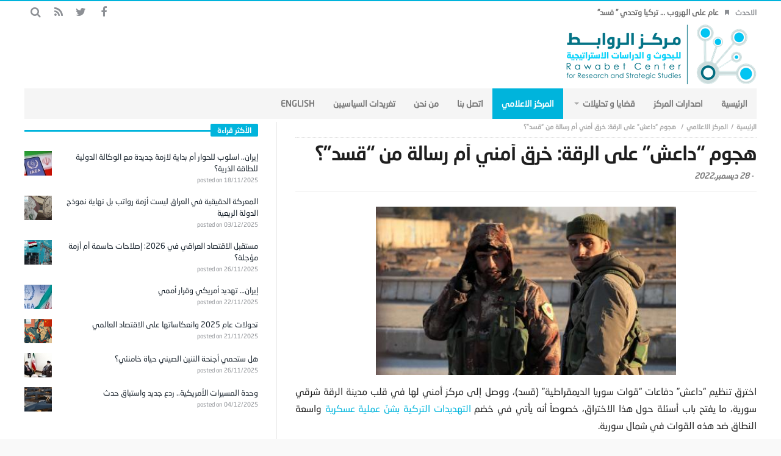

--- FILE ---
content_type: text/html; charset=UTF-8
request_url: https://rawabetcenter.com/archives/155723
body_size: 67042
content:
<!DOCTYPE html>
<html dir="rtl" lang="ar">
<head>
    <meta charset="UTF-8">

            <meta name="viewport" content="width=device-width, initial-scale=1" />
    
    <link rel="profile" href="http://gmpg.org/xfn/11">
    <link rel="pingback" href="https://rawabetcenter.com/xmlrpc.php">
    <script type="text/javascript">
        var templateDir = "https://rawabetcenter.com/wp-content/themes/magic-mag";
    </script>

    <title>هجوم &#8220;داعش&#8221; على الرقة: خرق أمني أم رسالة من &#8220;قسد&#8221;؟ &#8211; مركز الروابط للدراسات الاستراتيجية والسياسية</title>
<link rel='dns-prefetch' href='//fonts.googleapis.com' />
<link rel='dns-prefetch' href='//s.w.org' />
<link rel="alternate" type="application/rss+xml" title="مركز الروابط للدراسات الاستراتيجية والسياسية &laquo; الخلاصة" href="https://rawabetcenter.com/feed" />
<link rel="alternate" type="application/rss+xml" title="مركز الروابط للدراسات الاستراتيجية والسياسية &laquo; خلاصة التعليقات" href="https://rawabetcenter.com/comments/feed" />
		<script type="text/javascript">
			window._wpemojiSettings = {"baseUrl":"https:\/\/s.w.org\/images\/core\/emoji\/11.2.0\/72x72\/","ext":".png","svgUrl":"https:\/\/s.w.org\/images\/core\/emoji\/11.2.0\/svg\/","svgExt":".svg","source":{"concatemoji":"https:\/\/rawabetcenter.com\/wp-includes\/js\/wp-emoji-release.min.js?ver=5.1.19"}};
			!function(e,a,t){var n,r,o,i=a.createElement("canvas"),p=i.getContext&&i.getContext("2d");function s(e,t){var a=String.fromCharCode;p.clearRect(0,0,i.width,i.height),p.fillText(a.apply(this,e),0,0);e=i.toDataURL();return p.clearRect(0,0,i.width,i.height),p.fillText(a.apply(this,t),0,0),e===i.toDataURL()}function c(e){var t=a.createElement("script");t.src=e,t.defer=t.type="text/javascript",a.getElementsByTagName("head")[0].appendChild(t)}for(o=Array("flag","emoji"),t.supports={everything:!0,everythingExceptFlag:!0},r=0;r<o.length;r++)t.supports[o[r]]=function(e){if(!p||!p.fillText)return!1;switch(p.textBaseline="top",p.font="600 32px Arial",e){case"flag":return s([55356,56826,55356,56819],[55356,56826,8203,55356,56819])?!1:!s([55356,57332,56128,56423,56128,56418,56128,56421,56128,56430,56128,56423,56128,56447],[55356,57332,8203,56128,56423,8203,56128,56418,8203,56128,56421,8203,56128,56430,8203,56128,56423,8203,56128,56447]);case"emoji":return!s([55358,56760,9792,65039],[55358,56760,8203,9792,65039])}return!1}(o[r]),t.supports.everything=t.supports.everything&&t.supports[o[r]],"flag"!==o[r]&&(t.supports.everythingExceptFlag=t.supports.everythingExceptFlag&&t.supports[o[r]]);t.supports.everythingExceptFlag=t.supports.everythingExceptFlag&&!t.supports.flag,t.DOMReady=!1,t.readyCallback=function(){t.DOMReady=!0},t.supports.everything||(n=function(){t.readyCallback()},a.addEventListener?(a.addEventListener("DOMContentLoaded",n,!1),e.addEventListener("load",n,!1)):(e.attachEvent("onload",n),a.attachEvent("onreadystatechange",function(){"complete"===a.readyState&&t.readyCallback()})),(n=t.source||{}).concatemoji?c(n.concatemoji):n.wpemoji&&n.twemoji&&(c(n.twemoji),c(n.wpemoji)))}(window,document,window._wpemojiSettings);
		</script>
		<style type="text/css">
img.wp-smiley,
img.emoji {
	display: inline !important;
	border: none !important;
	box-shadow: none !important;
	height: 1em !important;
	width: 1em !important;
	margin: 0 .07em !important;
	vertical-align: -0.1em !important;
	background: none !important;
	padding: 0 !important;
}
</style>
	<link rel='stylesheet' id='wp-block-library-rtl-css'  href='https://rawabetcenter.com/wp-includes/css/dist/block-library/style-rtl.min.css?ver=5.1.19' type='text/css' media='all' />
<link rel='stylesheet' id='wordpress-popular-posts-css-css'  href='https://rawabetcenter.com/wp-content/plugins/wordpress-popular-posts/assets/css/wpp.css?ver=5.5.1' type='text/css' media='all' />
<link rel='stylesheet' id='animate-css'  href='https://rawabetcenter.com/wp-content/themes/magic-mag/css/animate.css?ver=1.0.0' type='text/css' media='all' />
<link rel='stylesheet' id='magnific-css'  href='https://rawabetcenter.com/wp-content/themes/magic-mag/css/magnific-popup.css?ver=1.0.0' type='text/css' media='all' />
<link rel='stylesheet' id='default-css'  href='https://rawabetcenter.com/wp-content/themes/magic-mag/style.css?ver=1.0.0' type='text/css' media='all' />
<link rel='stylesheet' id='bdayhResponsive-css'  href='https://rawabetcenter.com/wp-content/themes/magic-mag/css/responsive.css?ver=1.0.0' type='text/css' media='all' />
<link rel='stylesheet' id='bdayhFontAwesome-css'  href='https://rawabetcenter.com/wp-content/themes/magic-mag/css/fontawesome/css/font-awesome.min.css?ver=5.1.19' type='text/css' media='all' />
<link rel='stylesheet' id='color-2-css'  href='https://rawabetcenter.com/wp-content/themes/magic-mag/css/color-2.css?ver=1.0.0' type='text/css' media='all' />
<link rel='stylesheet' id='rtl-css'  href='https://rawabetcenter.com/wp-content/themes/magic-mag/css/rtl.css?ver=1.0.0' type='text/css' media='all' />
<link rel='stylesheet' id='rtlFonts-css'  href='https://rawabetcenter.com/wp-content/themes/magic-mag/css/rtl-fonts.css?ver=1.0.0' type='text/css' media='all' />
<link rel='stylesheet' id='BD-GOOGLE-css'  href='https://fonts.googleapis.com/css?family=Open+Sans%3A400italic%2C400%2C500%2C600%2C700%7COswald%3A400%2C700&#038;subset=latin%2Ccyrillic-ext%2Cgreek-ext%2Cgreek%2Cvietnamese%2Clatin-ext%2Ccyrillic&#038;ver=5.1.19' type='text/css' media='all' />
<link rel='stylesheet' id='Droid+Sans-css'  href='https://fonts.googleapis.com/css?family=Droid+Sans%3Aregular%2C700&#038;ver=5.1.19' type='text/css' media='all' />
<script type='application/json' id="wpp-json">
{"sampling_active":0,"sampling_rate":100,"ajax_url":"https:\/\/rawabetcenter.com\/wp-json\/wordpress-popular-posts\/v1\/popular-posts","api_url":"https:\/\/rawabetcenter.com\/wp-json\/wordpress-popular-posts","ID":155723,"token":"7c9a4a0db4","lang":0,"debug":0}
</script>
<script type='text/javascript' src='https://rawabetcenter.com/wp-content/plugins/wordpress-popular-posts/assets/js/wpp.min.js?ver=5.5.1'></script>
<script type='text/javascript'>
/* <![CDATA[ */
var bd_script = {"post_id":"155723","ajaxurl":"https:\/\/rawabetcenter.com\/wp-admin\/admin-ajax.php"};
/* ]]> */
</script>
<script type='text/javascript' src='https://rawabetcenter.com/wp-includes/js/jquery/jquery.js?ver=1.12.4'></script>
<script type='text/javascript' src='https://rawabetcenter.com/wp-includes/js/jquery/jquery-migrate.min.js?ver=1.4.1'></script>
<link rel='https://api.w.org/' href='https://rawabetcenter.com/wp-json/' />
<link rel="EditURI" type="application/rsd+xml" title="RSD" href="https://rawabetcenter.com/xmlrpc.php?rsd" />
<link rel="wlwmanifest" type="application/wlwmanifest+xml" href="https://rawabetcenter.com/wp-includes/wlwmanifest.xml" /> 
<link rel='prev' title='ماذا يخبئ العام الجديد للعراق؟' href='https://rawabetcenter.com/archives/155720' />
<link rel='next' title='الجزائر تعلن استعادة أموال منهوبة بعهد بوتفليقة لاسترضاء الشارع' href='https://rawabetcenter.com/archives/155727' />
<meta name="generator" content="WordPress 5.1.19" />
<link rel="canonical" href="https://rawabetcenter.com/archives/155723" />
<link rel='shortlink' href='https://rawabetcenter.com/?p=155723' />
<link rel="alternate" type="application/json+oembed" href="https://rawabetcenter.com/wp-json/oembed/1.0/embed?url=https%3A%2F%2Frawabetcenter.com%2Farchives%2F155723" />
<link rel="alternate" type="text/xml+oembed" href="https://rawabetcenter.com/wp-json/oembed/1.0/embed?url=https%3A%2F%2Frawabetcenter.com%2Farchives%2F155723&#038;format=xml" />
            <style id="wpp-loading-animation-styles">@-webkit-keyframes bgslide{from{background-position-x:0}to{background-position-x:-200%}}@keyframes bgslide{from{background-position-x:0}to{background-position-x:-200%}}.wpp-widget-placeholder,.wpp-widget-block-placeholder{margin:0 auto;width:60px;height:3px;background:#dd3737;background:linear-gradient(90deg,#dd3737 0%,#571313 10%,#dd3737 100%);background-size:200% auto;border-radius:3px;-webkit-animation:bgslide 1s infinite linear;animation:bgslide 1s infinite linear}</style>
            <link rel="shortcut icon" href="http://rawabetcenter.com/wp-content/uploads/2017/09/fav.png" type="image/x-icon" />
<style type="text/css" media='all'>
.logo
{
margin-bottom:-40px !important;
margin-top:-40px  !important;
}

#topbar{border-top:2px solid #00B4DC;}

::-webkit-scrollbar
{
  width: 12px;  /* for vertical scrollbars */
  height: 12px; /* for horizontal scrollbars */
}

::-webkit-scrollbar-track
{
  background: #fff;;
}

::-webkit-scrollbar-thumb
{
  background:#00B4DC;
}

.header-ads a
{
margin-top:-20px;
}

.page .post header
{
margin-bottom:5px;
}

.post header h1
{
margin: -4px 0 10px;
}

.header-ads
{
margin-top:11px;
}

#footer-bottom
{
background:#F5F5F5;
}


.more-news-box .mnb-wrap
{
margin-top:-28px;
}
.breaking-news ul li a
{

}
#featured-main
{
margin-top:5px;
}

#main
{
padding:5px 0 40px;
}
.fm-story.fm-post-sec .fm-thumbnail img
{
height:200px;
}
.fm-story .fm-thumbnail img
{
max-width:692px;
height:398px;
width:683px;
}
.box-news-gallery .post.ws-post-first .ws-thumbnail img
{
height:170px;
}
.post-content-bd img
{
margin-bottom:-11px;
margin-top:-5px;
}
.aligncenter
{
width: 65% !important;
}
</style><script type="text/javascript">
</script><!--[if lt IE 9]><script src="https://html5shim.googlecode.com/svn/trunk/html5.js"></script><![endif]--><link rel="icon" href="https://rawabetcenter.com/wp-content/uploads/2017/09/cropped-logo-new-4-1-1-32x32.png" sizes="32x32" />
<link rel="icon" href="https://rawabetcenter.com/wp-content/uploads/2017/09/cropped-logo-new-4-1-1-192x192.png" sizes="192x192" />
<link rel="apple-touch-icon-precomposed" href="https://rawabetcenter.com/wp-content/uploads/2017/09/cropped-logo-new-4-1-1-180x180.png" />
<meta name="msapplication-TileImage" content="https://rawabetcenter.com/wp-content/uploads/2017/09/cropped-logo-new-4-1-1-270x270.png" />
</head>

<body class="rtl post-template-default single single-post postid-155723 single-format-standard singular مركز-الروابط-للدراسات-الاستراتيجية-والسياسية bd on-lightbox sticky-sidebar-on">

<div id="page">

    
    <div id="topbar" class="topbar top-trans-bg">
        <div class="bdayh-wrap">
            <div class="bdayh-inner">

                
                
                                    <div class="breaking-news">
                                                    <span class="heading">الاحدث</span>
                                                <ul>
                                                                                        <li><i class="fa fa-bookmark"></i><a href="https://rawabetcenter.com/archives/179843" title="عام على الهروب … تركيا وتحدي &#8221; قسد&#8221;">عام على الهروب … تركيا وتحدي &#8221; قسد&#8221;</a></li>
                                                            <li><i class="fa fa-bookmark"></i><a href="https://rawabetcenter.com/archives/179835" title="إيران ومجلس التعاون العربي الخليجي.. حقيقة الادعاء وصدق التطبيق">إيران ومجلس التعاون العربي الخليجي.. حقيقة الادعاء وصدق التطبيق</a></li>
                                                            <li><i class="fa fa-bookmark"></i><a href="https://rawabetcenter.com/archives/179830" title="أوكرانيا بين الحرب والاقتصاد العالمي: كيف غيّرت الهجمات على الموانئ والطاقة مسار الاقتصاديات">أوكرانيا بين الحرب والاقتصاد العالمي: كيف غيّرت الهجمات على الموانئ والطاقة مسار الاقتصاديات</a></li>
                                                            <li><i class="fa fa-bookmark"></i><a href="https://rawabetcenter.com/archives/179821" title="عام على هروب الأسد">عام على هروب الأسد</a></li>
                                                            <li><i class="fa fa-bookmark"></i><a href="https://rawabetcenter.com/archives/179817" title="استراتيجية الأمن القومي الأمريكية الجديدة: تغيّر في الخطاب تجاه روسيا وتأثيرات اقتصادية عالمية">استراتيجية الأمن القومي الأمريكية الجديدة: تغيّر في الخطاب تجاه روسيا وتأثيرات اقتصادية عالمية</a></li>
                                                            <li><i class="fa fa-bookmark"></i><a href="https://rawabetcenter.com/archives/179812" title="وحدة المسيرات الأمريكية.. ردع جديد واستباق حدث">وحدة المسيرات الأمريكية.. ردع جديد واستباق حدث</a></li>
                                                            <li><i class="fa fa-bookmark"></i><a href="https://rawabetcenter.com/archives/179809" title="المعركة الحقيقية في العراق ليست أزمة رواتب بل نهاية نموذج الدولة الريعية">المعركة الحقيقية في العراق ليست أزمة رواتب بل نهاية نموذج الدولة الريعية</a></li>
                                                                                </ul>
                    </div><!-- .breaking-news -->

                

                                    <div class="top-search">
                        <div class="search-btn">
                            <i class="fa fa-search"></i>
                        </div><!-- .search-btn -->

                        <div class="search-dropdown">
                            <div class="top-search-content">
                                        <form role="search" method="get" class="search-form" action="https://rawabetcenter.com/">
            <button><i class='fa fa-search'></i></button>
            <input type="search" class="search-field" placeholder="‎بحث" value="" name="s" autocomplete="off" />
        </form>
                                </div>
                        </div><!-- .search-dropdown -->
                    </div><!-- .top-search -->

                                <div class="social-icons icon-size-25">
<a class=" si-facebook" title="Facebook" href="https://www.facebook.com/%D9%85%D8%B1%D9%83%D8%B2-%D8%A7%D9%84%D8%B1%D9%88%D8%A7%D8%A8%D8%B7-%D9%84%D9%84%D8%A8%D8%AD%D9%88%D8%AB-%D9%88-%D8%A7%D9%84%D8%AF%D8%B1%D8%A7%D8%B3%D8%A7%D8%AA-%D8%A7%D9%84%D8%A7%D8%B3%D8%AA%D8%B1%D8%A7%D8%AA%D9%8A%D8%AC%D9%8A%D8%A9-502180149914873/?ref=bookmarks" target="_blank"><i class="fa fa-facebook"></i></a>
<a class=" si-twitter" title="Twitter" href="https://twitter.com/RawabetCSS" target="_blank"><i class="fa fa-twitter"></i></a>
<a class=" si-rss" title="Rss" href="http://rawabetcenter.com/feed" target="_blank"><i class="fa fa-rss"></i></a>
</div>            </div><!-- .bdayh-inner -->
        </div><!-- .bdayh-wrap -->
    </div><!-- #topbar -->
    
        <header id="header" class="logo-left" role="banner">
        <div class="bdayh-wrap">
            <div class="bdayh-inner">

                
    <div class="logo">
        <h2 class="site-title">                                <a href="https://rawabetcenter.com/" rel="home">
                <img src="http://rawabetcenter.com/wp-content/uploads/2017/09/logo-new-4-1-1.png" alt="مركز الروابط للدراسات الاستراتيجية والسياسية" />
            </a>
                        </h2>    </div><!-- End Logo -->
                
            </div><!-- .bdayh-inner -->
        </div><!-- .bdayh-wrap -->
    </header><div class="cf"></div><!-- #header -->

    
    <nav id="navigation" class="navigation primary-menu-light">

        <div class="bdayh-wrap">
            <div class="bdayh-inner">
                <div id="nav-menu" class="nav-menu">
                    <div class="primary-menu">
                                                    <div class="menu-%d8%a7%d9%84%d8%b1%d8%a6%d9%8a%d8%b3%d9%8a%d8%a9-container"><ul id="menu-primary" class=""><li id="menu-item-40" class=" menu-item menu-item-type-custom menu-item-object-custom menu-item-home bd_depth- bd_menu_item " ><a href="http://rawabetcenter.com/">  <span class="menu-label" style="" >الرئيسية</span></a>
<li id="menu-item-52575" class=" menu-item menu-item-type-taxonomy menu-item-object-category bd_depth- bd_menu_item " ><a href="https://rawabetcenter.com/archives/category/%d8%a7%d8%b5%d8%af%d8%a7%d8%b1%d8%a7%d8%aa-%d8%a7%d9%84%d9%85%d8%b1%d9%83%d8%b2">  <span class="menu-label" style="" >اصدارات المركز</span></a>
<li id="menu-item-142" class=" menu-item menu-item-type-taxonomy menu-item-object-category current-post-ancestor menu-item-has-children menu-item--parent bd_depth- bd_menu_item " ><a href="https://rawabetcenter.com/archives/category/%d9%82%d8%b6%d8%a7%d9%8a%d8%a7-%d9%88-%d8%a7%d9%84%d8%aa%d8%ad%d9%84%d9%8a%d9%84%d8%a7%d8%aa">  <span class="menu-label" style="" >قضايا و تحليلات</span></a>

<ul class="bd_none sub-menu">
<li id="menu-item-144" class=" menu-item menu-item-type-taxonomy menu-item-object-category bd_depth-  " ><a href="https://rawabetcenter.com/archives/category/%d9%82%d8%b6%d8%a7%d9%8a%d8%a7-%d9%88-%d8%a7%d9%84%d8%aa%d8%ad%d9%84%d9%8a%d9%84%d8%a7%d8%aa/%d8%aa%d9%82%d8%af%d9%8a%d8%b1-%d9%85%d9%88%d9%82%d9%81">  <span class="menu-label" style="" >تقدير موقف</span></a>
<li id="menu-item-145" class=" menu-item menu-item-type-taxonomy menu-item-object-category current-post-ancestor current-menu-parent current-post-parent bd_depth-  " ><a href="https://rawabetcenter.com/archives/category/%d9%82%d8%b6%d8%a7%d9%8a%d8%a7-%d9%88-%d8%a7%d9%84%d8%aa%d8%ad%d9%84%d9%8a%d9%84%d8%a7%d8%aa/%d9%85%d9%82%d8%a7%d9%84%d8%a7%d8%aa">  <span class="menu-label" style="" >مقالات</span></a>
<li id="menu-item-143" class=" menu-item menu-item-type-taxonomy menu-item-object-category bd_depth-  " ><a href="https://rawabetcenter.com/archives/category/%d9%82%d8%b6%d8%a7%d9%8a%d8%a7-%d9%88-%d8%a7%d9%84%d8%aa%d8%ad%d9%84%d9%8a%d9%84%d8%a7%d8%aa/%d8%aa%d9%82%d8%a7%d8%b1%d9%8a%d8%b1">  <span class="menu-label" style="" >تقارير</span></a>
</ul>  
<li id="menu-item-129" class=" menu-item menu-item-type-taxonomy menu-item-object-category current-post-ancestor current-menu-parent current-post-parent bd_depth- bd_menu_item " ><a href="https://rawabetcenter.com/archives/category/%d8%a7%d9%84%d9%85%d8%b1%d9%83%d8%b2-%d8%a7%d9%84%d8%a7%d8%b9%d9%84%d8%a7%d9%85%d9%8a">  <span class="menu-label" style="" >المركز الاعلامي</span></a>
<li id="menu-item-52462" class=" menu-item menu-item-type-custom menu-item-object-custom bd_depth- bd_menu_item " ><a href="https://rawabetcenter.com/%d8%a7%d8%aa%d8%b5%d9%84-%d8%a8%d9%86%d8%a7-2">  <span class="menu-label" style="" >اتصل بنا</span></a>
<li id="menu-item-12337" class=" menu-item menu-item-type-post_type menu-item-object-page bd_depth- bd_menu_item " ><a href="https://rawabetcenter.com/%d9%85%d9%86-%d9%86%d8%ad%d9%86-2">  <span class="menu-label" style="" >من نحن</span></a>
<li id="menu-item-76182" class=" menu-item menu-item-type-post_type menu-item-object-page bd_depth- bd_menu_item " ><a href="https://rawabetcenter.com/74167-2">  <span class="menu-label" style="" >تغريدات السياسيين</span></a>
<li id="menu-item-1819" class=" menu-item menu-item-type-custom menu-item-object-custom bd_depth- bd_menu_item " ><a href="http://rawabetcenter.com/en/">  <span class="menu-label" style="" >English</span></a>
</ul></div>                                            </div>

                    <div class="primary-menu-drop-wrap">
                        <a href="#menu" class="menu-trigger"><i class="fa fa-bars"></i>‎القائمة</a>

                        <div class="primary-menu-drop">
                            <div class="primary-menu-drop-content">

                                                                    <div class="menu-%d8%a7%d9%84%d8%b1%d8%a6%d9%8a%d8%b3%d9%8a%d8%a9-container"><ul id="menu-%d8%a7%d9%84%d8%b1%d8%a6%d9%8a%d8%b3%d9%8a%d8%a9" class="nav-menu main-default-menu"><li class="menu-item menu-item-type-custom menu-item-object-custom menu-item-home menu-item-40"><a href="http://rawabetcenter.com/">الرئيسية</a></li>
<li class="menu-item menu-item-type-taxonomy menu-item-object-category menu-item-52575"><a href="https://rawabetcenter.com/archives/category/%d8%a7%d8%b5%d8%af%d8%a7%d8%b1%d8%a7%d8%aa-%d8%a7%d9%84%d9%85%d8%b1%d9%83%d8%b2">اصدارات المركز</a></li>
<li class="menu-item menu-item-type-taxonomy menu-item-object-category current-post-ancestor menu-item-has-children menu-item-142"><a href="https://rawabetcenter.com/archives/category/%d9%82%d8%b6%d8%a7%d9%8a%d8%a7-%d9%88-%d8%a7%d9%84%d8%aa%d8%ad%d9%84%d9%8a%d9%84%d8%a7%d8%aa">قضايا و تحليلات</a>
<ul class="sub-menu">
	<li class="menu-item menu-item-type-taxonomy menu-item-object-category menu-item-144"><a href="https://rawabetcenter.com/archives/category/%d9%82%d8%b6%d8%a7%d9%8a%d8%a7-%d9%88-%d8%a7%d9%84%d8%aa%d8%ad%d9%84%d9%8a%d9%84%d8%a7%d8%aa/%d8%aa%d9%82%d8%af%d9%8a%d8%b1-%d9%85%d9%88%d9%82%d9%81">تقدير موقف</a></li>
	<li class="menu-item menu-item-type-taxonomy menu-item-object-category current-post-ancestor current-menu-parent current-post-parent menu-item-145"><a href="https://rawabetcenter.com/archives/category/%d9%82%d8%b6%d8%a7%d9%8a%d8%a7-%d9%88-%d8%a7%d9%84%d8%aa%d8%ad%d9%84%d9%8a%d9%84%d8%a7%d8%aa/%d9%85%d9%82%d8%a7%d9%84%d8%a7%d8%aa">مقالات</a></li>
	<li class="menu-item menu-item-type-taxonomy menu-item-object-category menu-item-143"><a href="https://rawabetcenter.com/archives/category/%d9%82%d8%b6%d8%a7%d9%8a%d8%a7-%d9%88-%d8%a7%d9%84%d8%aa%d8%ad%d9%84%d9%8a%d9%84%d8%a7%d8%aa/%d8%aa%d9%82%d8%a7%d8%b1%d9%8a%d8%b1">تقارير</a></li>
</ul>
</li>
<li class="menu-item menu-item-type-taxonomy menu-item-object-category current-post-ancestor current-menu-parent current-post-parent menu-item-129"><a href="https://rawabetcenter.com/archives/category/%d8%a7%d9%84%d9%85%d8%b1%d9%83%d8%b2-%d8%a7%d9%84%d8%a7%d8%b9%d9%84%d8%a7%d9%85%d9%8a">المركز الاعلامي</a></li>
<li class="menu-item menu-item-type-custom menu-item-object-custom menu-item-52462"><a href="https://rawabetcenter.com/%d8%a7%d8%aa%d8%b5%d9%84-%d8%a8%d9%86%d8%a7-2">اتصل بنا</a></li>
<li class="menu-item menu-item-type-post_type menu-item-object-page menu-item-12337"><a href="https://rawabetcenter.com/%d9%85%d9%86-%d9%86%d8%ad%d9%86-2">من نحن</a></li>
<li class="menu-item menu-item-type-post_type menu-item-object-page menu-item-76182"><a href="https://rawabetcenter.com/74167-2">تغريدات السياسيين</a></li>
<li class="menu-item menu-item-type-custom menu-item-object-custom menu-item-1819"><a href="http://rawabetcenter.com/en/">English</a></li>
</ul></div>                                
                            </div>
                        </div>
                    </div>
                </div><!-- #nav-menu -->
            </div>
        </div>

    </nav><div class="cf"></div><!-- #navigation -->

    
    
    <div id="main" class="main sidebar-left">
        <div class="bdayh-wrap">
            <div class="container-main">
                <div class="bdayh-inner">
                    <div id="content" class="content" role="main">
    <div class="cf"></div>
            <article itemscope itemtype="http://schema.org/Recipe" id="post-155723" class="post-155723 post type-post status-publish format-standard has-post-thumbnail hentry category-7 category-18">

            <span itemprop='datePublished' style="display:none" class="updated">2022-12-28</span>
                            <div style="display:none" class="vcard author" itemprop="author" itemscope itemtype="http://schema.org/Person"><strong class="fn" itemprop="name"><a href="https://rawabetcenter.com/archives/author/editormuammar" title="مقالات Editor" rel="author">Editor</a></strong></div>
            
            <div id="post-header-bd" class="post-header-bd">
                                    <div class="entry-crumbs">
                        <span></span><div class="vbreadcrumb" typeof="v:Breadcrumb"><a href="https://rawabetcenter.com/" rel="v:url" property="v:title" class="home">‎الرئيسية</a></div><div class="vbreadcrumb" typeof="v:Breadcrumb"><a href="https://rawabetcenter.com/archives/category/%d8%a7%d9%84%d9%85%d8%b1%d9%83%d8%b2-%d8%a7%d9%84%d8%a7%d8%b9%d9%84%d8%a7%d9%85%d9%8a" title="المركز الاعلامي" rel="v:url" property="v:title">المركز الاعلامي</a></div>                        <div class="vbreadcrumb" typeof="v:Breadcrumb">
                            هجوم &#8220;داعش&#8221; على الرقة: خرق أمني أم رسالة من &#8220;قسد&#8221;؟                        </div>
                    </div><!-- .entry-crumbs -->
                                <header>
                    <h1 itemprop="name" class="entry-title">هجوم &#8220;داعش&#8221; على الرقة: خرق أمني أم رسالة من &#8220;قسد&#8221;؟</h1>
                        <div class="meta-info">

        
                    <div class="post-date-bd">
                - <span>28 ديسمبر,2022</span>            </div> <!-- .post-date-bd -->
        
        
        
        
        
    </div><!-- .meta-info -->
                                    </header>
            </div><!-- .post-header-bd -->
            <div class="post-content-bd">
                
                
                <p><a class="pop-img-bd" href="https://rawabetcenter.com/wp-content/uploads/2022/12/522E0C18-7C37-4D59-B9D2-E233BE54F352.jpeg"><img class="aligncenter size-full wp-image-155724" src="https://rawabetcenter.com/wp-content/uploads/2022/12/522E0C18-7C37-4D59-B9D2-E233BE54F352.jpeg" alt="" width="460" height="258" srcset="https://rawabetcenter.com/wp-content/uploads/2022/12/522E0C18-7C37-4D59-B9D2-E233BE54F352.jpeg 460w, https://rawabetcenter.com/wp-content/uploads/2022/12/522E0C18-7C37-4D59-B9D2-E233BE54F352-300x168.jpeg 300w, https://rawabetcenter.com/wp-content/uploads/2022/12/522E0C18-7C37-4D59-B9D2-E233BE54F352-321x181.jpeg 321w" sizes="(max-width: 460px) 100vw, 460px" /></a></p>
<p class="selectionShareable" style="text-align: justify;">اخترق تنظيم &#8220;داعش&#8221; دفاعات &#8220;قوات سوريا الديمقراطية&#8221; (قسد)، ووصل إلى مركز أمني لها في قلب مدينة الرقة شرقي سورية، ما يفتح باب أسئلة حول هذا الاختراق، خصوصاً أنه يأتي في خضم <a href="https://www.alaraby.co.uk/politics/%D8%AA%D8%B1%D9%83%D9%8A%D8%A7-%D8%AA%D8%AD%D8%B4%D8%AF-%D9%84%D9%84%D8%B9%D9%85%D9%84%D9%8A%D8%A9-%D8%A7%D9%84%D8%A8%D8%B1%D9%8A%D8%A9-%D9%81%D9%8A-%D8%B3%D9%88%D8%B1%D9%8A%D8%A9-%D8%A7%D8%B3%D8%AA%D9%83%D9%85%D8%A7%D9%84-%D8%A7%D9%84%D8%A7%D8%B3%D8%AA%D8%B9%D8%AF%D8%A7%D8%AF%D8%A7%D8%AA-%D8%A7%D9%84%D9%85%D9%8A%D8%AF%D8%A7%D9%86%D9%8A%D8%A9">التهديدات التركية بشنّ عملية عسكرية</a> واسعة النطاق ضد هذه القوات في شمال سورية.</p>
<h2>&#8220;قسد&#8221; وورقة &#8220;داعش&#8221;</h2>
<p class="selectionShareable" style="text-align: justify;">وأعلنت قوى الأمن الداخلي &#8220;الأسايش&#8221; التابعة لـ&#8221;الإدارة الذاتية&#8221; الكردية في شمال شرقي سورية الخاضع لـ&#8221;قسد&#8221;، <a href="https://www.alaraby.co.uk/politics/%D8%AD%D8%A7%D9%84%D8%A9-%D8%B7%D9%88%D8%A7%D8%B1%D8%A6-%D9%88%D8%AD%D8%B8%D8%B1-%D9%84%D9%84%D8%AA%D8%AC%D9%88%D9%84-%D9%81%D9%8A-%D8%A7%D9%84%D8%B1%D9%82%D8%A9-%D8%A8%D8%B9%D8%AF-%D9%87%D8%AC%D9%88%D9%85-%D8%AF%D8%A7%D8%B9%D8%B4">حظر تجوّل في مدينة الرقة</a> أمس الثلاثاء، بعد هجوم وقع أول من أمس الإثنين، من خلية تابعة لتنظيم &#8220;داعش&#8221;، واستهدفت مركزاً تابعاً لهذه القوى.</p>
<p class="selectionShareable">وقُتل في الهجوم عدد من عناصر &#8220;الأسايش&#8221; في حادث قال &#8220;داعش&#8221; إنه جاء في سياق &#8220;الانتقام المتواصل لأسرى المسلمين في مخيم الهول (محافظة الحسكة)&#8221;.</p>
<p class="selectionShareable" style="text-align: justify;">وذكرت وكالة &#8220;أعماق&#8221; الناطقة باسم التنظيم، عبر تطبيق &#8220;تلغرام&#8221;، أن خلية للتنظيم مكوّنة من مقاتلَين تمكّنا من اقتحام مركز &#8220;الأسايش&#8221; في حي الدرعية بمدينة الرقة بعد قتل حارسه، واشتبكا مع آخرين داخل المقر. وأضافت أنّ الهجوم &#8220;الانغماسي المباغت&#8221; أسفر عن مقتل 6 أشخاص وجرح نحو 10 آخرين، كحصيلة أولية للعملية، بينما تمكّن أحد المهاجمين من الانسحاب خارج المقر بسلام، بحسب &#8220;أعماق&#8221;.</p>
<blockquote>
<p class="selectionShareable">فرضت &#8220;قسد&#8221; حظر تجول أمس الثلاثاء في مدينة الرقة</p>
</blockquote>
<p class="selectionShareable" style="text-align: justify;">وذكرت مصادر محلية في مدينة الرقة لـ&#8221;العربي الجديد&#8221; أن &#8220;المحلات التجارية أغلقت (أمس الثلاثاء) في المدينة باستثناء الأفران والصيدليات&#8221;، مشيرة إلى أنّ هناك اعتقاداً لدى الناس أن التنظيم &#8220;غير قادر على الهجوم على قلب مدينة الرقة بهذه البساطة&#8221;. وأضافت المصادر أنه &#8220;ليس لدى قسد أوراق ضغط على المجتمع الدولي لردع الجانب التركي عن شنّ عملية ضدها إلا ورقة تنظيم داعش. ما حدث الإثنين رسالة واضحة مفادها أن أي هجوم تركي على الشمال السوري سينعش التنظيم&#8221;.</p>
<p class="selectionShareable">وقال المتحدث باسم &#8220;قسد&#8221;، فرهاد شامي، أمس، لوكالة &#8220;فرانس برس&#8221;، إن &#8220;حملة التمشيط وملاحقة خلايا داعش المحتملة وحالة حظر التجول مستمرة إلى إشعار آخر&#8221; في الرقة. وأضاف &#8220;لدينا بعض المعلومات حول هجمات محتملة لداعش في عطلة أعياد رأس السنة في الرقة والحسكة والقامشلي، لذلك أعلنا حالة الاستنفار&#8221;.</p>
<p class="selectionShareable">ورأى شامي أن &#8220;تنظيم داعش يحاول تأكيد تأثيره وتواجده، خصوصاً بعد تعيين زعيم جديد له (أبو الحسين الحسيني القرشي)&#8221; إثر <a href="https://www.alaraby.co.uk/politics/%D9%83%D9%8A%D9%81-%D8%B9%D8%A7%D8%B4-%D8%B2%D8%B9%D9%8A%D9%85-%D8%AF%D8%A7%D8%B9%D8%B4-%D9%81%D9%8A-%D8%AF%D8%B1%D8%B9%D8%A7-%D9%82%D8%A8%D9%84-%D9%85%D9%82%D8%AA%D9%84%D9%87-%D9%88%D8%AD%D9%88%D8%B5%D8%B1-%D9%88%D9%81%D8%AC%D9%91%D8%B1-%D9%86%D9%81%D8%B3%D9%87%D8%9F">مقتل زعيمه السابق (أبو الحسن الهاشمي القرشي)</a> في منتصف أكتوبر/تشرين الأول الماضي خلال اشتباكات في جنوب سورية. وكان القائد العام لـ&#8221;قسد&#8221; مظلوم عبدي، قد حذّر أول من أمس، من &#8220;تحضيرات خطيرة&#8221; يجريها &#8220;داعش&#8221;، مشدداً على أن &#8220;علينا ألا نتساهل معها&#8221;.</p>
<p class="selectionShareable">من جهته، رأى الناشط السياسي المقرب من &#8220;الإدارة الذاتية&#8221; إبراهيم مسلم، في حديث مع &#8220;العربي الجديد&#8221;، أن &#8220;تنظيم داعش يريد استغلال الظروف المحلية والدولية لضرب قسد من الداخل&#8221;.</p>
<p class="selectionShareable">وأشار إلى أن &#8220;قوات سوريا الديمقراطية ليست بحاجة إلى افتعال عمليات من أجل إبراز خطورة التنظيم في حال شن الجانب التركي أي عملية في الشمال السوري&#8221;، مضيفاً: &#8220;أي عملية ستصب في صالح التنظيم بكل تأكيد لأنها ستخلق الفوضى، وتشغل قسد عن مهامها في محاربة التنظيم، ما يؤدي إلى إيقاظ خلايا التنظيم النائمة في المنطقة&#8221;.</p>
<h2>احتمالان لهجوم &#8220;داعش&#8221; في الرقة</h2>
<p class="selectionShareable">وجاءت العملية التي شنّها &#8220;داعش&#8221; على الرقة في خضم وعيد تركي بشنّ عملية عسكرية واسعة النطاق ضد &#8220;قسد&#8221; في الشمال السوري. وجدّد الرئيس التركي رجب طيب أردوغان في خطاب ألقاه الإثنين، عقب ترؤسه اجتماعاً للحكومة في المجمع الرئاسي في أنقرة، التأكيد على أن بلاده بصدد اتخاذ خطوات جديدة لسدّ ثغرات الحزام الأمني بعمق 30 كيلومتراً شمالي سورية للقضاء بالكامل على التهديدات التي تستهدف تركيا من الأراضي السورية، وفق وكالة &#8220;الأناضول&#8221;.</p>
<blockquote>
<p class="selectionShareable">حوراني: من المحتمل أن تكون &#8220;قسد&#8221; سهلت للتنظيم تنفيذ العملية</p>
</blockquote>
<p class="selectionShareable">ونقلت الوكالة عن أردوغان قوله: &#8220;سننتقل إلى مرحلة مكافحة جديدة لتدمير كافة البنى التحتية والموارد التي يستمد منها تنظيم بي كي كي (حزب العمال الكردستاني) الإرهابي الدعم والقوة إلى جانب قدراته العسكرية&#8221;. وجدّد عزم بلاده &#8220;مواصلة استراتيجيتها في القضاء على الإرهاب في معاقله&#8221;، مؤكداً أنها ستستمر في سياستها هذه، خلال عام 2023، على امتداد حدودها الجنوبية.</p>
<p class="selectionShareable">وفي السياق، أعلنت وزارة الدفاع التركية، في بيان أمس، عن &#8220;تحييد 12 إرهابياً من تنظيم &#8220;العمال الكردستاني/الوحدات الكردية&#8221; شمالي سورية. وأوضحت أن &#8220;تحييد الإرهابيين جرى في مناطق عمليتي غصن الزيتون ودرع الفرات&#8221;.</p>
<p class="selectionShareable">وتنظر أنقرة إلى &#8220;قسد&#8221;، التي تشكل الوحدات الكردية ثقلها الرئيسي، على أنها نسخة سورية من حزب العمال الكردستاني المصنف على لوائح الإرهاب في العديد من الدول. وكانت أنقرة على وشك شنّ عملية واسعة النطاق ضد &#8220;قسد&#8221; أواخر شهر نوفمبر/تشرين الثاني الماضي على خلفية <a href="https://www.alaraby.co.uk/politics/%D8%AA%D9%81%D8%AC%D9%8A%D8%B1-%D8%A5%D8%B3%D8%B7%D9%86%D8%A8%D9%88%D9%84-6-%D9%82%D8%AA%D9%84%D9%89-%D9%88%D8%B9%D8%B4%D8%B1%D8%A7%D8%AA-%D8%A7%D9%84%D8%AC%D8%B1%D8%AD%D9%89-%D9%88%D8%A7%D9%84%D8%B3%D9%84%D8%B7%D8%A7%D8%AA-%D8%AA%D9%84%D8%A7%D8%AD%D9%82-%D8%A7%D9%85%D8%B1%D8%A3%D8%A9-%D9%85%D8%B4%D8%AA%D8%A8%D9%87%D8%A7%D9%8B-%D8%A8%D9%87%D8%A7">تفجير إسطنبول</a> الذي وقع في الشهر ذاته، وأدى إلى مقتل مدنيين. واتهمت الحكومة التركية على الفور &#8220;العمال الكردستاني&#8221; و&#8221;قسد&#8221; بالوقوف وراء التفجير، إلا أن الطرفين نفيا أي صلة لهما به.</p>
<p class="selectionShareable">وقوبلت الاستعدادات التركية لطرد &#8220;قسد&#8221; من مناطق في الشمال السوري برفض روسي وأميركي، تجلى بخطوات سياسية وأخرى عسكرية على الأرض، ما دفع أنقرة إلى التراجع عن القيام بعملية كان من المتوقع أن تشمل مناطق: تل رفعت في ريف حلب الشمالي، ومنبج وعين العرب في ريف حلب الشمالي الشرقي.</p>
<p class="selectionShareable">لكن تصريحات المسؤولين الأتراك تشي بأن شنّ عملية برية ما يزال على سلّم أولويات أنقرة الساعية إلى إنشاء &#8220;منطقة آمنة&#8221; داخل العمق الجغرافي السوري لإبعاد أي خطر يمكن أن يهدد الأمن القومي التركي من قبل &#8220;قسد&#8221;.</p>
<p class="selectionShareable">من جهته، رأى النقيب المنشق عن قوات النظام، الباحث في &#8220;المؤسسة السورية للدراسات وأبحاث الرأي العام&#8221;، رشيد حوراني، في حديث مع &#8220;العربي الجديد&#8221;، أنّ هناك احتمالين إزاء الهجوم الذي شُنّ في مدينة الرقة الإثنين. وأوضح حوراني أن &#8220;الاحتمال الأول، هو أن يكون &#8220;داعش&#8221; قد استغل ربما حالة الارتباك في صفوف قسد بسبب التهديد المتواصل بشن عملية عسكرية تركية ضدها، مستفيداً من الرفض الشعبي لسياستها في كل من الرقة ودير الزور&#8221;.</p>
<p class="selectionShareable">وأضاف: &#8220;الاحتمال الثاني أن تكون قسد قد سهّلت للتنظيم تنفيذ العملية لدعم موقفها مع الجانب الأميركي وإيصال رسالة له بأن داعش لا يزال نشطاً، لكي يتصلب الموقف الأميركي في رفضه للعملية العسكرية التركية&#8221;.</p>
<p class="selectionShareable">ورجّح حوراني الاحتمال الثاني وراء الهجوم &#8220;بسبب توقيت تنفيذ العملية&#8221;، إذ تتزامن مع تهديد أنقرة بشن عملية عسكرية برية أو مواصلة الحملة الجوية ضد أهداف ومواقع &#8220;قسد&#8221; في شمال وشمال شرقي سورية.</p>
<p class="selectionShareable" style="text-align: justify;">ولطالما لوّحت &#8220;قسد&#8221; بورقة &#8220;داعش&#8221; للضغط على الولايات المتحدة وأطراف غربية للتدخل من أجل إيقاف التهديد التركي عند حدود معينة. وتدير هذه القوات مع التحالف الدولي 28 سجناً تضم نحو 12 ألف عنصر وقيادي من &#8220;داعش&#8221;، رفضت الدول التي يحملون جنسياتها استلامهم حتى الآن.</p>
<p class="selectionShareable" style="text-align: justify;">وكانت الرقة بمثابة عاصمة لـ&#8221;داعش&#8221; في سورية ما بين عامي 2014 و2017، قبل أن تشن &#8220;قسد&#8221; بمساندة من التحالف الدولي عمليةً ضد التنظيم لاستعادة المحافظة منه في يونيو/ حزيران 2017 وانتهت في أكتوبر/ تشرين الأول من العام نفسه، ولكن بعد تدمير معظم أحياء المدينة ومقتل آلاف المدنيين.</p>
<p>العربي الجديد</p>
<div class="embedded-entity" data-embed-button="node" data-entity-embed-display="view_mode:node.inline_entity_embed" data-entity-type="node" data-entity-uuid="519d64fe-46a8-4d45-8610-eac6f6683556" data-langcode="ar">
<div class="node node--type-policy node--view-mode-inline-entity-embed horizontal-media-teaser-view-mode xsmall anchor-all clearfix row" data-template="template-9">
<div class="left col-xs-6 col-sm-3"></div>
</div>
</div>
                
                            </div><!-- .post-content-bd -->
            <footer>
                                <script type="text/javascript">
    window.___gcfg = {lang: 'en-US'};
    (function(w, d, s) {
        function go(){
            var js, fjs = d.getElementsByTagName(s)[0], load = function(url, id) {
                if (d.getElementById(id)) {return;}
                js = d.createElement(s); js.src = url; js.id = id;
                fjs.parentNode.insertBefore(js, fjs);
            };
            load('//connect.facebook.net/en/all.js#xfbml=1', 'fbjssdk');
            load('https://apis.google.com/js/plusone.js', 'gplus1js');
            load('//platform.twitter.com/widgets.js', 'tweetjs');
        }
        if (w.addEventListener) { w.addEventListener("load", go, false); }
        else if (w.attachEvent) { w.attachEvent("onload",go); }
    }(window, document, 'script'));
</script>

<div class="cf"></div>
<div class="post-sharing-bd">
    <ul>
        <li class="ps-title">
            <i class="fa fa-share-alt"></i>
        </li>

                    <li class="facebook">
                <a title="facebook" onClick="window.open('http://www.facebook.com/sharer.php?u=https://rawabetcenter.com/archives/155723','Facebook','width=600,height=300,left='+(screen.availWidth/2-300)+',top='+(screen.availHeight/2-150)+''); return false;" href="http://www.facebook.com/sharer.php?u=https://rawabetcenter.com/archives/155723">
                    <i class="fa fa-facebook"></i>
                </a>
            </li>
        
                    <li class="twitter">
                <a title="twitter" onClick="window.open('http://twitter.com/share?url=https://rawabetcenter.com/archives/155723&amp;text=هجوم%20&#8220;داعش&#8221;%20على%20الرقة:%20خرق%20أمني%20أم%20رسالة%20من%20&#8220;قسد&#8221;؟','Twitter share','width=600,height=300,left='+(screen.availWidth/2-300)+',top='+(screen.availHeight/2-150)+''); return false;" href="http://twitter.com/share?url=https://rawabetcenter.com/archives/155723&amp;text=هجوم%20&#8220;داعش&#8221;%20على%20الرقة:%20خرق%20أمني%20أم%20رسالة%20من%20&#8220;قسد&#8221;؟">
                    <i class="fa fa-twitter"></i>
                </a>
            </li>
        
                    <li class="linkedin">
                <a title="linkedin" onClick="window.open('http://www.linkedin.com/shareArticle?mini=true&amp;url=https://rawabetcenter.com/archives/155723','Linkedin','width=863,height=500,left='+(screen.availWidth/2-431)+',top='+(screen.availHeight/2-250)+''); return false;" href="http://www.linkedin.com/shareArticle?mini=true&amp;url=https://rawabetcenter.com/archives/155723">
                    <i class="fa fa-linkedin"></i>
                </a>
            </li>
        
                    <li class="reddit">
                <a title="reddit" onClick="window.open('http://reddit.com/submit?url=https://rawabetcenter.com/archives/155723&amp;title=هجوم%20&#8220;داعش&#8221;%20على%20الرقة:%20خرق%20أمني%20أم%20رسالة%20من%20&#8220;قسد&#8221;؟','Reddit','width=617,height=514,left='+(screen.availWidth/2-308)+',top='+(screen.availHeight/2-257)+''); return false;" href="http://reddit.com/submit?url=https://rawabetcenter.com/archives/155723&amp;title=هجوم%20&#8220;داعش&#8221;%20على%20الرقة:%20خرق%20أمني%20أم%20رسالة%20من%20&#8220;قسد&#8221;؟">
                    <i class="fa fa-reddit"></i>
                </a>
            </li>
        
                    <li class="tumblr">
                                <a title="tumblr" onClick="window.open('http://www.tumblr.com/share/link?url=rawabetcenter.com/archives/155723&amp;name=هجوم%20&#8220;داعش&#8221;%20على%20الرقة:%20خرق%20أمني%20أم%20رسالة%20من%20&#8220;قسد&#8221;؟','Tumblr','width=600,height=300,left='+(screen.availWidth/2-300)+',top='+(screen.availHeight/2-150)+''); return false;" href="http://www.tumblr.com/share/link?url=rawabetcenter.com/archives/155723&amp;name=هجوم%20&#8220;داعش&#8221;%20على%20الرقة:%20خرق%20أمني%20أم%20رسالة%20من%20&#8220;قسد&#8221;؟">
                    <i class="fa fa-tumblr"></i>
                </a>
            </li>
        
                    <li class="google">
                <a title="google" onClick="window.open('https://plus.google.com/share?url=https://rawabetcenter.com/archives/155723','Google plus','width=585,height=666,left='+(screen.availWidth/2-292)+',top='+(screen.availHeight/2-333)+''); return false;" href="https://plus.google.com/share?url=https://rawabetcenter.com/archives/155723">
                    <i class="fa fa-google-plus"></i>
                </a>
            </li>
        
                    <li class="pinterest">
                                <a title="pinterest" href="http://pinterest.com/pin/create/button/?url=https%3A%2F%2Frawabetcenter.com%2Farchives%2F155723&amp;description=%D9%87%D8%AC%D9%88%D9%85+%22%D8%AF%D8%A7%D8%B9%D8%B4%22+%D8%B9%D9%84%D9%89+%D8%A7%D9%84%D8%B1%D9%82%D8%A9%3A+%D8%AE%D8%B1%D9%82+%D8%A3%D9%85%D9%86%D9%8A+%D8%A3%D9%85+%D8%B1%D8%B3%D8%A7%D9%84%D8%A9+%D9%85%D9%86+%22%D9%82%D8%B3%D8%AF%22%D8%9F&amp;media=https%3A%2F%2Frawabetcenter.com%2Fwp-content%2Fuploads%2F2022%2F12%2F522E0C18-7C37-4D59-B9D2-E233BE54F352.jpeg" target="_blank" />
                <i class="fa fa-pinterest"></i>
                </a>
            </li>
            </ul>
</div>
<div class="cf"></div>
<!-- .post-sharing-bd -->
                                    <div class="cf"></div>
                    <div class="post-nav-links">
                        <div class="post-nav-prev">
                            <a href="https://rawabetcenter.com/archives/155720" rel="prev"><span>‎السابق</span> ماذا يخبئ العام الجديد للعراق؟</a>                        </div>
                        <div class="post-nav-next">
                            <a href="https://rawabetcenter.com/archives/155727" rel="next"><span>‎التالي</span> الجزائر تعلن استعادة أموال منهوبة بعهد بوتفليقة لاسترضاء الشارع</a>                        </div>
                    </div>
                    <div class="cf"></div>
                    <!-- .post-nav-links -->
                                                        <div class="cf"></div>
        <div class="post-related-bd">
            <div class="title-bd">
                <h3>
                    ‎مقالات ذات صلة                </h3>
            </div><!-- .title-bd -->

            <section id="related-posts">
                <div class="related-inner">
                                            <div data-val="179843" class="rp-post" >

                            <div class="rp-thumbnail">
                                <a href="https://rawabetcenter.com/archives/179843" title="عام على الهروب … تركيا وتحدي &#8221; قسد&#8221;" rel="bookmark">
                                    <img width="321" height="181" src="https://rawabetcenter.com/wp-content/uploads/2025/12/IMG_1533-321x181.jpeg" class="attachment-321x181 size-321x181" alt="عام على الهروب … تركيا وتحدي &#8221; قسد&#8221;" title="عام على الهروب … تركيا وتحدي &#8221; قسد&#8221;" itemprop="image" srcset="https://rawabetcenter.com/wp-content/uploads/2025/12/IMG_1533-321x181.jpeg 321w, https://rawabetcenter.com/wp-content/uploads/2025/12/IMG_1533-527x296.jpeg 527w" sizes="(max-width: 321px) 100vw, 321px" />                                </a>
                            </div><!-- .rp-thumbnail -->

                            <div class="rp-meta">
                                <h3 itemprop="name" class="entry-title"><a itemprop="url" href="https://rawabetcenter.com/archives/179843" title="عام على الهروب … تركيا وتحدي &#8221; قسد&#8221;" rel="bookmark">عام على الهروب … تركيا وتحدي &#8221; قسد&#8221;</a></h3>
                                <span class="ws-info"><span>3 أيام ‎مضي</span></span>
                            </div><!-- .rp-meta -->

                        </div>
                                            <div data-val="179835" class="rp-post" >

                            <div class="rp-thumbnail">
                                <a href="https://rawabetcenter.com/archives/179835" title="إيران ومجلس التعاون العربي الخليجي.. حقيقة الادعاء وصدق التطبيق" rel="bookmark">
                                    <img width="321" height="181" src="https://rawabetcenter.com/wp-content/uploads/2025/12/ايران-321x181.jpg" class="attachment-321x181 size-321x181" alt="إيران ومجلس التعاون العربي الخليجي.. حقيقة الادعاء وصدق التطبيق" title="إيران ومجلس التعاون العربي الخليجي.. حقيقة الادعاء وصدق التطبيق" itemprop="image" srcset="https://rawabetcenter.com/wp-content/uploads/2025/12/ايران-321x181.jpg 321w, https://rawabetcenter.com/wp-content/uploads/2025/12/ايران-527x296.jpg 527w" sizes="(max-width: 321px) 100vw, 321px" />                                </a>
                            </div><!-- .rp-thumbnail -->

                            <div class="rp-meta">
                                <h3 itemprop="name" class="entry-title"><a itemprop="url" href="https://rawabetcenter.com/archives/179835" title="إيران ومجلس التعاون العربي الخليجي.. حقيقة الادعاء وصدق التطبيق" rel="bookmark">إيران ومجلس التعاون العربي الخليجي.. حقيقة الادعاء وصدق التطبيق</a></h3>
                                <span class="ws-info"><span>4 أيام ‎مضي</span></span>
                            </div><!-- .rp-meta -->

                        </div>
                                            <div data-val="179830" class="rp-post last-col" >

                            <div class="rp-thumbnail">
                                <a href="https://rawabetcenter.com/archives/179830" title="أوكرانيا بين الحرب والاقتصاد العالمي: كيف غيّرت الهجمات على الموانئ والطاقة مسار الاقتصاديات" rel="bookmark">
                                    <img width="321" height="181" src="https://rawabetcenter.com/wp-content/uploads/2025/12/77-321x181.png" class="attachment-321x181 size-321x181" alt="أوكرانيا بين الحرب والاقتصاد العالمي: كيف غيّرت الهجمات على الموانئ والطاقة مسار الاقتصاديات" title="أوكرانيا بين الحرب والاقتصاد العالمي: كيف غيّرت الهجمات على الموانئ والطاقة مسار الاقتصاديات" itemprop="image" />                                </a>
                            </div><!-- .rp-thumbnail -->

                            <div class="rp-meta">
                                <h3 itemprop="name" class="entry-title"><a itemprop="url" href="https://rawabetcenter.com/archives/179830" title="أوكرانيا بين الحرب والاقتصاد العالمي: كيف غيّرت الهجمات على الموانئ والطاقة مسار الاقتصاديات" rel="bookmark">أوكرانيا بين الحرب والاقتصاد العالمي: كيف غيّرت الهجمات على الموانئ والطاقة مسار الاقتصاديات</a></h3>
                                <span class="ws-info"><span>4 أيام ‎مضي</span></span>
                            </div><!-- .rp-meta -->

                        </div>
                                    </div>
            </section>

        </div>
        <div class="cf"></div>
        <script>
            jQuery(document).ready(function($) {
            });
        </script>
        <!-- .post-related-bd -->
                </footer>
                    </article>
        <div class="cf"></div>
</div><!-- #content -->

    <aside id="sidebar" class="sidebar" role="complementary" itemscope="itemscope" itemtype="http://schema.org/WPSideBar">
        <div class="main-sidebar">
            <div class="cf"></div>
            
                                    
<section id="wpp-5" class="widget widget-main popular-posts">
<div class="widget-title widget-sidebar-title"><h3 class="">الأكثر قراءة</h3></div>


<ul class="wpp-list wpp-list-with-thumbnails">
<li>
<a href="https://rawabetcenter.com/archives/179751" target="_self"><img src="https://rawabetcenter.com/wp-content/uploads/wordpress-popular-posts/179751-featured-45x40.jpeg" srcset="https://rawabetcenter.com/wp-content/uploads/wordpress-popular-posts/179751-featured-45x40.jpeg, https://rawabetcenter.com/wp-content/uploads/wordpress-popular-posts/179751-featured-45x40@1.5x.jpeg 1.5x, https://rawabetcenter.com/wp-content/uploads/wordpress-popular-posts/179751-featured-45x40@2x.jpeg 2x, https://rawabetcenter.com/wp-content/uploads/wordpress-popular-posts/179751-featured-45x40@2.5x.jpeg 2.5x, https://rawabetcenter.com/wp-content/uploads/wordpress-popular-posts/179751-featured-45x40@3x.jpeg 3x"  width="45" height="40" alt="" class="wpp-thumbnail wpp_featured wpp_cached_thumb" loading="lazy" /></a>
<a href="https://rawabetcenter.com/archives/179751" class="wpp-post-title" target="_self">إيران..  اسلوب للحوار أم بداية لازمة جديدة مع الوكالة الدولية للطاقة الذرية؟</a>
 <span class="wpp-meta post-stats"><span class="wpp-date">posted on 18/11/2025</span></span>
</li>
<li>
<a href="https://rawabetcenter.com/archives/179809" target="_self"><img src="https://rawabetcenter.com/wp-content/uploads/wordpress-popular-posts/179809-featured-45x40.png" srcset="https://rawabetcenter.com/wp-content/uploads/wordpress-popular-posts/179809-featured-45x40.png, https://rawabetcenter.com/wp-content/uploads/wordpress-popular-posts/179809-featured-45x40@1.5x.png 1.5x, https://rawabetcenter.com/wp-content/uploads/wordpress-popular-posts/179809-featured-45x40@2x.png 2x, https://rawabetcenter.com/wp-content/uploads/wordpress-popular-posts/179809-featured-45x40@2.5x.png 2.5x, https://rawabetcenter.com/wp-content/uploads/wordpress-popular-posts/179809-featured-45x40@3x.png 3x"  width="45" height="40" alt="" class="wpp-thumbnail wpp_featured wpp_cached_thumb" loading="lazy" /></a>
<a href="https://rawabetcenter.com/archives/179809" class="wpp-post-title" target="_self">المعركة الحقيقية في العراق ليست أزمة رواتب بل نهاية نموذج الدولة الريعية</a>
 <span class="wpp-meta post-stats"><span class="wpp-date">posted on 03/12/2025</span></span>
</li>
<li>
<a href="https://rawabetcenter.com/archives/179778" target="_self"><img src="https://rawabetcenter.com/wp-content/uploads/wordpress-popular-posts/179778-featured-45x40.png" srcset="https://rawabetcenter.com/wp-content/uploads/wordpress-popular-posts/179778-featured-45x40.png, https://rawabetcenter.com/wp-content/uploads/wordpress-popular-posts/179778-featured-45x40@1.5x.png 1.5x, https://rawabetcenter.com/wp-content/uploads/wordpress-popular-posts/179778-featured-45x40@2x.png 2x, https://rawabetcenter.com/wp-content/uploads/wordpress-popular-posts/179778-featured-45x40@2.5x.png 2.5x, https://rawabetcenter.com/wp-content/uploads/wordpress-popular-posts/179778-featured-45x40@3x.png 3x"  width="45" height="40" alt="" class="wpp-thumbnail wpp_featured wpp_cached_thumb" loading="lazy" /></a>
<a href="https://rawabetcenter.com/archives/179778" class="wpp-post-title" target="_self">مستقبل الاقتصاد العراقي في 2026: إصلاحات حاسمة أم أزمة مؤجلة؟</a>
 <span class="wpp-meta post-stats"><span class="wpp-date">posted on 26/11/2025</span></span>
</li>
<li>
<a href="https://rawabetcenter.com/archives/179759" target="_self"><img src="https://rawabetcenter.com/wp-content/uploads/wordpress-popular-posts/179759-featured-45x40.jpeg" srcset="https://rawabetcenter.com/wp-content/uploads/wordpress-popular-posts/179759-featured-45x40.jpeg, https://rawabetcenter.com/wp-content/uploads/wordpress-popular-posts/179759-featured-45x40@1.5x.jpeg 1.5x, https://rawabetcenter.com/wp-content/uploads/wordpress-popular-posts/179759-featured-45x40@2x.jpeg 2x, https://rawabetcenter.com/wp-content/uploads/wordpress-popular-posts/179759-featured-45x40@2.5x.jpeg 2.5x, https://rawabetcenter.com/wp-content/uploads/wordpress-popular-posts/179759-featured-45x40@3x.jpeg 3x"  width="45" height="40" alt="" class="wpp-thumbnail wpp_featured wpp_cached_thumb" loading="lazy" /></a>
<a href="https://rawabetcenter.com/archives/179759" class="wpp-post-title" target="_self">إيران&#8230; تهديد أمريكي وقرار أممي</a>
 <span class="wpp-meta post-stats"><span class="wpp-date">posted on 22/11/2025</span></span>
</li>
<li>
<a href="https://rawabetcenter.com/archives/179756" target="_self"><img src="https://rawabetcenter.com/wp-content/uploads/wordpress-popular-posts/179756-featured-45x40.png" srcset="https://rawabetcenter.com/wp-content/uploads/wordpress-popular-posts/179756-featured-45x40.png, https://rawabetcenter.com/wp-content/uploads/wordpress-popular-posts/179756-featured-45x40@1.5x.png 1.5x, https://rawabetcenter.com/wp-content/uploads/wordpress-popular-posts/179756-featured-45x40@2x.png 2x, https://rawabetcenter.com/wp-content/uploads/wordpress-popular-posts/179756-featured-45x40@2.5x.png 2.5x, https://rawabetcenter.com/wp-content/uploads/wordpress-popular-posts/179756-featured-45x40@3x.png 3x"  width="45" height="40" alt="" class="wpp-thumbnail wpp_featured wpp_cached_thumb" loading="lazy" /></a>
<a href="https://rawabetcenter.com/archives/179756" class="wpp-post-title" target="_self">تحولات عام 2025 وانعكاساتها على الاقتصاد العالمي</a>
 <span class="wpp-meta post-stats"><span class="wpp-date">posted on 21/11/2025</span></span>
</li>
<li>
<a href="https://rawabetcenter.com/archives/179773" target="_self"><img src="https://rawabetcenter.com/wp-content/uploads/wordpress-popular-posts/179773-featured-45x40.jpeg" srcset="https://rawabetcenter.com/wp-content/uploads/wordpress-popular-posts/179773-featured-45x40.jpeg, https://rawabetcenter.com/wp-content/uploads/wordpress-popular-posts/179773-featured-45x40@1.5x.jpeg 1.5x, https://rawabetcenter.com/wp-content/uploads/wordpress-popular-posts/179773-featured-45x40@2x.jpeg 2x, https://rawabetcenter.com/wp-content/uploads/wordpress-popular-posts/179773-featured-45x40@2.5x.jpeg 2.5x, https://rawabetcenter.com/wp-content/uploads/wordpress-popular-posts/179773-featured-45x40@3x.jpeg 3x"  width="45" height="40" alt="" class="wpp-thumbnail wpp_featured wpp_cached_thumb" loading="lazy" /></a>
<a href="https://rawabetcenter.com/archives/179773" class="wpp-post-title" target="_self">هل ستحمي أجنحة التنين الصيني حياة خامنئي؟</a>
 <span class="wpp-meta post-stats"><span class="wpp-date">posted on 26/11/2025</span></span>
</li>
<li>
<a href="https://rawabetcenter.com/archives/179812" target="_self"><img src="https://rawabetcenter.com/wp-content/uploads/wordpress-popular-posts/179812-featured-45x40.jpeg" srcset="https://rawabetcenter.com/wp-content/uploads/wordpress-popular-posts/179812-featured-45x40.jpeg, https://rawabetcenter.com/wp-content/uploads/wordpress-popular-posts/179812-featured-45x40@1.5x.jpeg 1.5x, https://rawabetcenter.com/wp-content/uploads/wordpress-popular-posts/179812-featured-45x40@2x.jpeg 2x, https://rawabetcenter.com/wp-content/uploads/wordpress-popular-posts/179812-featured-45x40@2.5x.jpeg 2.5x, https://rawabetcenter.com/wp-content/uploads/wordpress-popular-posts/179812-featured-45x40@3x.jpeg 3x"  width="45" height="40" alt="" class="wpp-thumbnail wpp_featured wpp_cached_thumb" loading="lazy" /></a>
<a href="https://rawabetcenter.com/archives/179812" class="wpp-post-title" target="_self">وحدة المسيرات الأمريكية.. ردع جديد واستباق حدث</a>
 <span class="wpp-meta post-stats"><span class="wpp-date">posted on 04/12/2025</span></span>
</li>
</ul>

</section>
<section id="custom_html-2" class="widget_text widget widget-main widget_custom_html"><div class="textwidget custom-html-widget"><a title="حول العراق - اخبار العراق على مدار الساعة " href="http://hawelaliraq.rawabetcenter.com/" target="_blank" rel="noopener"><img style="display: block; margin-left: auto; margin-right: auto;" src="http://hawelaliraq.rawabetcenter.com/images/hawelaliraq.jpg" alt="" /></a></div></section><section id="search-3" class="widget widget-main widget_search"><form role="search" method="get" class="search-form" action="https://rawabetcenter.com/">
				<label>
					<span class="screen-reader-text">البحث عن:</span>
					<input type="search" class="search-field" placeholder="بحث &hellip;" value="" name="s" />
				</label>
				<input type="submit" class="search-submit" value="بحث" />
			</form></section><section id="text-3" class="widget widget-main widget_text"><div class="widget-title widget-sidebar-title"><h3 class="">القائمة البريدية</h3></div>			<div class="textwidget"><form style="border:1px solid #ccc;padding:3px;text-align:center;" action="https://feedburner.google.com/fb/a/mailverify" method="post" target="popupwindow" onsubmit="window.open('https://feedburner.google.com/fb/a/mailverify?uri=rawabetcenter/RraW', 'popupwindow', 'scrollbars=yes,width=550,height=520');return true"><p>ادخل البريد الالكتروني:</p><p><input type="text" style="width:140px" name="email"/></p><input type="hidden" value="rawabetcenter/RraW" name="uri"/><input type="hidden" name="loc" value="en_US"/><input type="submit" value="Subscribe" /><p>: <a href="https://rawabetcenter.com" target="_blank">مركز الروابط للابحاث والدراسات الاستراتيجية</a></p></form></div>
		</section>                
                        <div class="cf"></div>
        </div>
    </aside><!-- #sidebar -->
                </div>
            </div><!-- .container-main -->
        </div><!-- .bdayh-wrap -->
    </div><!-- #main -->


    <div class="cf"></div><div class="bdayh-wrap">
        <div class="bdayh-inner">
                    </div>
    </div><div class="cf"></div>

    <!-- #footer -->

            <div class="cf"></div>
        <div id="footer-bottom" class="footer-bottom">
            <div class="bdayh-wrap">
                <div class="bdayh-inner">

                                            <div class="footer-left">
                            Copyright © 2023<a href="http://rawabetcenter.com/">مركز الروابط للبحوث والدراسات الاستراتيجية</a>.                         </div>
                    <!-- .footer-left-->

                    <!-- .footer-right-->

                </div>
            </div>
        </div>
    <!-- #footer-bottom -->

</div><!-- #page -->

            <i id="go-top" class="fa fa-angle-up"></i>
    
<script type="text/javascript">
</script><script type='text/javascript' src='https://rawabetcenter.com/wp-content/themes/magic-mag/js/jquery.fitvids.js?ver=5.1.19'></script>
<script type='text/javascript' src='https://rawabetcenter.com/wp-content/themes/magic-mag/js/jquery.magnific-popup.min.js?ver=1'></script>
<script type='text/javascript' src='https://rawabetcenter.com/wp-content/themes/magic-mag/js/scripts.js?ver=5.1.19'></script>
<script type='text/javascript' src='https://rawabetcenter.com/wp-content/themes/magic-mag/js/owl.carousel.min.js?ver=5.1.19'></script>
<script type='text/javascript' src='https://rawabetcenter.com/wp-content/themes/magic-mag/js/auto.js?ver=1'></script>
<script type='text/javascript' src='https://rawabetcenter.com/wp-content/themes/magic-mag/js/main.js?ver=5.1.19'></script>
<script type='text/javascript' src='https://rawabetcenter.com/wp-content/themes/magic-mag/js/rtl-jquery.flexslider-min.js?ver=5.1.19'></script>
<script type='text/javascript' src='https://rawabetcenter.com/wp-includes/js/wp-embed.min.js?ver=5.1.19'></script>
</body>
</html>

--- FILE ---
content_type: text/css
request_url: https://rawabetcenter.com/wp-content/themes/magic-mag/css/color-2.css?ver=1.0.0
body_size: 5091
content:
a:hover{color:#00b4dc}.wpb_button:hover, .form-submit input:hover, .wpcf7-submit:hover, .search-submit:hover{background:#00b4dc}#topbar{border-top:#00b4dc 2px solid}#topbar.top-dark a:hover{color:#00b4dc}.top-search .search-btn:hover{background-color:#00b4dc}.top-search button:hover,.top-search .search-btn.active{background-color:#00b4dc}.logo .site-name i{color:#00b4dc}.logo .site-name span{color:#00b4dc}header.header-dark .bdayh-inner{border-bottom:3px #00b4dc solid}#top-menu ul li ul li:hover > a{background:#00b4dc}.top-mob-btn:hover,.top-mob-btn.active{background-color:#00b4dc}.primary-menu ul#menu-primary > li.current-menu-parent,.primary-menu ul#menu-primary > li.current-menu-ancestor,.primary-menu ul#menu-primary > li.current-menu-item,.primary-menu ul#menu-primary > li.current_page_item{background:#00b4dc}.primary-menu ul#menu-primary li.bd_mega_menu > ul.bd_mega.sub-menu > li ul.bd_mega.sub-menu li > a:hover,.primary-menu ul#menu-primary li.bd_mega_menu > ul.bd_mega.sub-menu > li ul.bd_mega.sub-menu li.current-menu-parent > a,.primary-menu ul#menu-primary li.bd_mega_menu > ul.bd_mega.sub-menu > li ul.bd_mega.sub-menu li.current-menu-ancestor > a,.primary-menu ul#menu-primary li.bd_mega_menu > ul.bd_mega.sub-menu > li ul.bd_mega.sub-menu li.current-menu-item > a,.primary-menu ul#menu-primary li.bd_mega_menu > ul.bd_mega.sub-menu > li ul.bd_mega.sub-menu li.current_page_item > a,.primary-menu ul#menu-primary li.bd_mega_menu > ul.bd_mega.sub-menu > li ul.bd_mega.sub-menu li:hover{color:#00b4dc}.primary-menu ul#menu-primary li.bd_menu_item ul.sub-menu li:hover > a{background:#00b4dc}.primary-menu ul#menu-primary li.bd_menu_item ul.sub-menu li:hover > ul.sub-menu,.primary-menu ul#menu-primary li.bd_mega_menu:hover > ul.bd_mega.sub-menu,.primary-menu ul#menu-primary li.bd_menu_item:hover > ul.sub-menu,.primary-menu ul#menu-primary .sub_cats_posts{border-bottom:3px solid #00b4dc}.bd-block-mega-menu-post a:hover{color:#00b4dc}nav.navigation.primary-menu-dark a.menu-trigger:hover i,nav.navigation.primary-menu-light a.menu-trigger:hover i,nav.navigation.primary-menu-light a.menu-trigger.active i,nav.navigation.primary-menu-dark a.menu-trigger.active i{background:#00b4dc}.block-title{border-top:3px #00b4dc solid}.block-title h3{background:#00b4dc}.widget-title{border-top:3px #00b4dc solid}.widget-title h3{background:#00b4dc}#footer .widget_tabs ul.widget-title li.active h3{background:#00b4dc}#footer .widget a:hover{color:#00b4dc}.widget_archive .current_page_item a,.widget_categories .current_page_item a,.widget_meta .current_page_item a,.widget_pages .current_page_item a,.widget_recent_entries .current_page_item a,.widget_rss .current_page_item a{color:#00b4dc}.widget_categories .current-cat > a{color:#00b4dc}.widget_calendar td a{color:#00b4dc}.widget.widget_recent_comments li.recentcomments a.url{color:#00b4dc}.widget_tag_cloud .tagcloud a:hover{background-color:#00b4dc}#footer-bottom .bdayh-inner{border-top:3px #00b4dc solid}#go-top:hover{background:#00b4dc}div.widget-story .ws-meta span.ws-info a,div.widget-story .ws-meta span.ws-info a{color:#00b4dc}.bd-slider .flex-control-nav li a.flex-active{background:#00b4dc}.post header .meta-info .post-author-bd a{color:#00b4dc}.post-content-bd a{color:#00b4dc}.post-tags-bd a:hover{background:#00b4dc}.post-nav-links .post-nav-prev span,.post-nav-links .post-nav-next span{color:#00b4dc}.title-bd{border-top:3px #00b4dc solid}.title-bd h3{background:#00b4dc}#respond #comment-submit:hover{background:#00b4dc}.post-pagination span{background:#00b4dc}.points-rating-div{background:#00b4dc}span.dropcap{background-color:#00b4dc}div.toggle h4{background:#00b4dc}blockquote:after,blockquote:before{color:#00b4dc}blockquote span{color:#00b4dc}.all-layout .layout-wrap:hover .post-cats a,.all-layout .layout-wrap:hover .post-for{background:#00b4dc}.all-layout .layout-wrap:hover a.read-more{background:#00b4dc}.pagination span:hover,.pagination span.current{background:#00b4dc;border-color:#00b4dc}.page-404 .na{color:#00b4dc}.tab-box1 .tab-nav1 li.active a{background:#00b4dc}.over-url span:hover,.box-news-gallery .post.ws-post-first:hover .ws-meta{background:#00b4dc}.box-news-gallery .post.ws-post-first:hover .post-for,.box-news-four .post.ws-post-first:hover .post-for,.box-news-three .post.ws-post-first:hover .post-for,.box-news-two .post.ws-post-first:hover .post-for,.box-news-one .post.ws-post-first:hover .post-for,.tab-box1 .post.ws-post-first:hover .post-for{background:#00b4dc}.bbtn:hover{background:#00b4dc}.more-news-box .post:hover .post-cats a,.more-news-box .post:hover .post-for,.box-scrolling .post:hover .post-cats a,.box-scrolling .post:hover .post-for{background:#00b4dc}.box-slider .carousel-nav .carousel-pagination li.carousel-active-page a{background:#00b4dc}.home-boxes .box-news-ten .ws-cap .post-cats-bd,.home-boxes .box-news-seven .ws-cap .post-cats-bd{background:#00b4dc}.no-bo .tab1-footer .bbtn:hover,.no-bo .box-header .bbtn:hover{background:#00b4dc;border-color:#00b4dc}.more-news-box .carousel-nav .bbtn,.more-news-box .mnb-title{background-color:#00b4dc}

--- FILE ---
content_type: application/javascript
request_url: https://rawabetcenter.com/wp-content/themes/magic-mag/js/owl.carousel.min.js?ver=5.1.19
body_size: 3202
content:
(function(e){var t="carousel",n="."+t,r="data-transition",i="data-prev",s="data-prev-title",o="data-next",u="data-next-title",a=t+"-transitioning",f=t+"-item",l=t+"-active",c=t+"-item-prev",h=t+"-item-next",p=t+"-in",d=t+"-out",v=t+"-nav",m,g=function(){var e="webkit Moz O Ms".split(" "),t=false,n;while(e.length){n=e.shift()+"Transition";if(n in document.documentElement.style!==undefined&&n in document.documentElement.style!==false){t=true;break}}return t}(),y={_create:function(){e(this).trigger("beforecreate."+t)[t]("_init")[t]("_addNextPrev").trigger("create."+t)},_init:function(){var n=e(this).attr(r);if(!n){g=false}e(this).addClass(t+" "+(n?t+"-"+n:"")+" ").children().addClass(f).first().addClass(l);e(this)[t]("_addNextPrevClasses");e(this).data(t+"data","init")},_addNextPrevClasses:function(){var t=e(this).find("."+f),n=t.filter("."+l),r=n.next("."+f),i=n.prev("."+f);if(!r.length){r=t.first().not("."+l)}if(!i.length){i=t.last().not("."+l)}t.removeClass(c+" "+h);i.addClass(c);r.addClass(h)},next:function(){e(this)[t]("goTo","+1")},prev:function(){e(this)[t]("goTo","-1")},goTo:function(n){var i=e(this),s=i.attr(r),o=" "+t+"-"+s+"-reverse";e(this).find("."+f).removeClass([d,p,o].join(" "));var u=e(this).find("."+l),a=u.index(),c=(a<0?0:a)+1,h=typeof n==="number"?n:c+parseFloat(n),v=h-1,m=e(this).find("."+f),y="beforegoto."+t,b=m.eq(v),w=typeof n==="string"&&!parseFloat(n)||h>c?"":o,E;i.trigger(y,E={$from:u,$to:b,direction:h>c?"forward":"backward"});if(E.isDefaultPrevented){return}if(!b.length){b=e(this).find("."+f)[w.length?"last":"first"]()}if(g){i[t]("_transitionStart",u,b,w)}else{b.addClass(l);i[t]("_transitionEnd",u,b,w)}i.trigger("goto."+t,[b,v])},update:function(){e(this).children().not("."+v).addClass(f).first().addClass(l);return e(this).trigger("update."+t)},_transitionStart:function(n,r,i){var s=e(this);r.one(navigator.userAgent.indexOf("AppleWebKit")>-1?"webkitTransitionEnd":"transitionend otransitionend",function(){s[t]("_transitionEnd",n,r,i)});e(this).addClass(i);n.addClass(d);r.addClass(p)},_transitionEnd:function(n,r,i){e(this).removeClass(i);n.removeClass(d+" "+l);r.removeClass(p).addClass(l);e(this)[t]("_addNextPrevClasses")},_bindEventListeners:function(){var n=e(this).bind("click",function(r){var i=e(r.target).closest("a[href='#next'],a[href='#prev']");if(i.length){n[t](i.is("[href='#next']")?"next":"prev");r.preventDefault()}});return this},_addNextPrev:function(){var n,r=e(this),a,f;var l=e(this).attr(i)||"Prev",c=e(this).attr(o)||"Next",h=e(this).attr(s)||"Previous",p=e(this).attr(u)||"Next";n=e("<nav class='"+v+"'>"+"<a href='#prev' class='prev bbtn' aria-hidden='true' title='"+h+"'><i class='fa fa-angle-left'></i></a>"+"<a href='#next' class='next bbtn' aria-hidden='true' title='"+p+"'><i class='fa fa-angle-right'></i></a>"+"</nav>");r.trigger("beforecreatenav."+t,{$nav:n});return r.append(n)[t]("_bindEventListeners")},destroy:function(){}};e.fn[t]=function(n,r,i,s){return this.each(function(){if(n&&typeof n==="string"){return e.fn[t].prototype[n].call(this,r,i,s)}if(e(this).data(t+"active")){return e(this)}e(this).data(t+"active",true);e.fn[t].prototype._create.call(this)})};m=e.extend(e.fn[t].prototype,y)})(jQuery);

--- FILE ---
content_type: application/javascript
request_url: https://rawabetcenter.com/wp-content/themes/magic-mag/js/auto.js?ver=1
body_size: 3474
content:
/*
 * responsive-carousel pagination extension
 * https://github.com/filamentgroup/responsive-carousel
 *
 * Copyright (c) 2012 Filament Group, Inc.
 * Licensed under the MIT, GPL licenses.
 */

(function( $, undefined ) {
    var pluginName = "carousel",
        initSelector = "." + pluginName + "[data-paginate]",
        paginationClass = pluginName + "-pagination",
        activeClass = pluginName + "-active-page",
        paginationMethods = {
            _createPagination: function(){
                var nav = $( this ).find( "." + pluginName + "-nav" ),
                    items = $( this ).find( "." + pluginName + "-item" ),
                    pNav = $( "<ol class='" + paginationClass + "'></ol>" ),
                    num, thumb, content;

                // remove any existing nav
                nav.find( "." + paginationClass ).remove();

                items.each(function(i){
                    num = i + 1;
                    thumb = $( this ).attr( "data-thumb" );
                    content = num;
                    if( thumb ){
                        content = "<img src='" + thumb + "' alt=''>";
                    }
                    pNav.append( "<li><a href='#" + num + "' title='Go to slide " + num + "'>" + content + "</a>" );
                });

                if( thumb ){
                    pNav.addClass( pluginName + "-nav-thumbs" );
                }

                nav
                    .addClass( pluginName + "-nav-paginated" )
                    .find( "a" ).first().after( pNav );
            },
            _bindPaginationEvents: function(){
                $( this )
                    .bind( "click", function( e ){
                        var pagLink = $( e.target );

                        if( e.target.nodeName === "IMG" ){
                            pagLink = pagLink.parent();
                        }

                        pagLink = pagLink.closest( "a" );
                        var href = pagLink.attr( "href" );

                        if( pagLink.closest( "." + paginationClass ).length && href ){
                            $( this )[ pluginName ]( "goTo", parseFloat( href.split( "#" )[ 1 ] ) );
                            e.preventDefault();
                        }
                    } )
                    // update pagination on page change
                    .bind( "goto." + pluginName, function( e, to  ){
                        var index = to ? $( this ).find( "div.carousel-item" ).index( to ) : 0;

                        $( this ).find( "ol." + paginationClass + " li" )
                            .removeClass( activeClass )
                            .eq( index )
                            .addClass( activeClass );
                    } )
                    // initialize pagination
                    .trigger( "goto." + pluginName );
            }
        };

    // add methods
    $.extend( $.fn[ pluginName ].prototype, paginationMethods );

    // create pagination on create and update
    $( document )
        .on( "create." + pluginName, initSelector, function(){
            $( this )
                [ pluginName ]( "_createPagination" )
                [ pluginName ]( "_bindPaginationEvents" );
        } )
        .on( "update." + pluginName, initSelector, function(){
            $( this )[ pluginName ]( "_createPagination" );
        } );

}(jQuery));